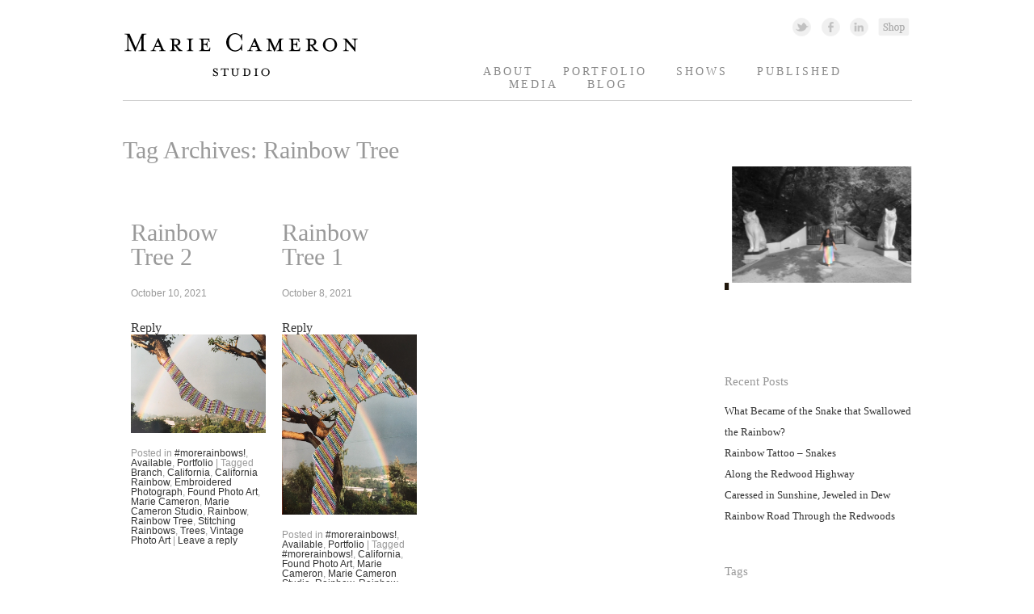

--- FILE ---
content_type: text/html; charset=UTF-8
request_url: http://mariecameronstudio.com/tag/rainbow-tree/
body_size: 7264
content:
<!DOCTYPE html>
<!--[if IE 6]>
<html id="ie6" dir="ltr" lang="en-US" prefix="og: https://ogp.me/ns#">
<![endif]-->
<!--[if IE 7]>
<html id="ie7" dir="ltr" lang="en-US" prefix="og: https://ogp.me/ns#">
<![endif]-->
<!--[if IE 8]>
<html id="ie8" dir="ltr" lang="en-US" prefix="og: https://ogp.me/ns#">
<![endif]-->
<!--[if !(IE 6) | !(IE 7) | !(IE 8)  ]><!-->
<html dir="ltr" lang="en-US" prefix="og: https://ogp.me/ns#">
<!--<![endif]-->
<head>
<meta charset="UTF-8" />


<link rel="profile" href="http://gmpg.org/xfn/11" />
<link rel="stylesheet" type="text/css" media="all" href="http://mariecameronstudio.com/wp-content/themes/marie-theme/style.css" />
<link rel="pingback" href="http://mariecameronstudio.com/xmlrpc.php" />
<!--[if lt IE 9]>
<script src="http://mariecameronstudio.com/wp-content/themes/twentyeleven/js/html5.js" type="text/javascript"></script>
<![endif]-->

		<!-- All in One SEO 4.8.0 - aioseo.com -->
		<title>Rainbow Tree | Marie Cameron Studio</title>
	<meta name="robots" content="max-image-preview:large" />
	<link rel="canonical" href="http://mariecameronstudio.com/tag/rainbow-tree/" />
	<meta name="generator" content="All in One SEO (AIOSEO) 4.8.0" />
		<script type="application/ld+json" class="aioseo-schema">
			{"@context":"https:\/\/schema.org","@graph":[{"@type":"BreadcrumbList","@id":"http:\/\/mariecameronstudio.com\/tag\/rainbow-tree\/#breadcrumblist","itemListElement":[{"@type":"ListItem","@id":"http:\/\/mariecameronstudio.com\/#listItem","position":1,"name":"Home","item":"http:\/\/mariecameronstudio.com\/","nextItem":{"@type":"ListItem","@id":"http:\/\/mariecameronstudio.com\/tag\/rainbow-tree\/#listItem","name":"Rainbow Tree"}},{"@type":"ListItem","@id":"http:\/\/mariecameronstudio.com\/tag\/rainbow-tree\/#listItem","position":2,"name":"Rainbow Tree","previousItem":{"@type":"ListItem","@id":"http:\/\/mariecameronstudio.com\/#listItem","name":"Home"}}]},{"@type":"CollectionPage","@id":"http:\/\/mariecameronstudio.com\/tag\/rainbow-tree\/#collectionpage","url":"http:\/\/mariecameronstudio.com\/tag\/rainbow-tree\/","name":"Rainbow Tree | Marie Cameron Studio","inLanguage":"en-US","isPartOf":{"@id":"http:\/\/mariecameronstudio.com\/#website"},"breadcrumb":{"@id":"http:\/\/mariecameronstudio.com\/tag\/rainbow-tree\/#breadcrumblist"}},{"@type":"Organization","@id":"http:\/\/mariecameronstudio.com\/#organization","name":"Marie Cameron Studio","description":"Fine Art","url":"http:\/\/mariecameronstudio.com\/"},{"@type":"WebSite","@id":"http:\/\/mariecameronstudio.com\/#website","url":"http:\/\/mariecameronstudio.com\/","name":"Marie Cameron Studio","description":"Fine Art","inLanguage":"en-US","publisher":{"@id":"http:\/\/mariecameronstudio.com\/#organization"}}]}
		</script>
		<!-- All in One SEO -->

<link rel='dns-prefetch' href='//s.w.org' />
<link rel="alternate" type="application/rss+xml" title="Marie Cameron Studio &raquo; Feed" href="http://mariecameronstudio.com/feed/" />
<link rel="alternate" type="application/rss+xml" title="Marie Cameron Studio &raquo; Comments Feed" href="http://mariecameronstudio.com/comments/feed/" />
<link rel="alternate" type="application/rss+xml" title="Marie Cameron Studio &raquo; Rainbow Tree Tag Feed" href="http://mariecameronstudio.com/tag/rainbow-tree/feed/" />
		<script type="text/javascript">
			window._wpemojiSettings = {"baseUrl":"https:\/\/s.w.org\/images\/core\/emoji\/13.1.0\/72x72\/","ext":".png","svgUrl":"https:\/\/s.w.org\/images\/core\/emoji\/13.1.0\/svg\/","svgExt":".svg","source":{"concatemoji":"http:\/\/mariecameronstudio.com\/wp-includes\/js\/wp-emoji-release.min.js?ver=5.8.12"}};
			!function(e,a,t){var n,r,o,i=a.createElement("canvas"),p=i.getContext&&i.getContext("2d");function s(e,t){var a=String.fromCharCode;p.clearRect(0,0,i.width,i.height),p.fillText(a.apply(this,e),0,0);e=i.toDataURL();return p.clearRect(0,0,i.width,i.height),p.fillText(a.apply(this,t),0,0),e===i.toDataURL()}function c(e){var t=a.createElement("script");t.src=e,t.defer=t.type="text/javascript",a.getElementsByTagName("head")[0].appendChild(t)}for(o=Array("flag","emoji"),t.supports={everything:!0,everythingExceptFlag:!0},r=0;r<o.length;r++)t.supports[o[r]]=function(e){if(!p||!p.fillText)return!1;switch(p.textBaseline="top",p.font="600 32px Arial",e){case"flag":return s([127987,65039,8205,9895,65039],[127987,65039,8203,9895,65039])?!1:!s([55356,56826,55356,56819],[55356,56826,8203,55356,56819])&&!s([55356,57332,56128,56423,56128,56418,56128,56421,56128,56430,56128,56423,56128,56447],[55356,57332,8203,56128,56423,8203,56128,56418,8203,56128,56421,8203,56128,56430,8203,56128,56423,8203,56128,56447]);case"emoji":return!s([10084,65039,8205,55357,56613],[10084,65039,8203,55357,56613])}return!1}(o[r]),t.supports.everything=t.supports.everything&&t.supports[o[r]],"flag"!==o[r]&&(t.supports.everythingExceptFlag=t.supports.everythingExceptFlag&&t.supports[o[r]]);t.supports.everythingExceptFlag=t.supports.everythingExceptFlag&&!t.supports.flag,t.DOMReady=!1,t.readyCallback=function(){t.DOMReady=!0},t.supports.everything||(n=function(){t.readyCallback()},a.addEventListener?(a.addEventListener("DOMContentLoaded",n,!1),e.addEventListener("load",n,!1)):(e.attachEvent("onload",n),a.attachEvent("onreadystatechange",function(){"complete"===a.readyState&&t.readyCallback()})),(n=t.source||{}).concatemoji?c(n.concatemoji):n.wpemoji&&n.twemoji&&(c(n.twemoji),c(n.wpemoji)))}(window,document,window._wpemojiSettings);
		</script>
		<style type="text/css">
img.wp-smiley,
img.emoji {
	display: inline !important;
	border: none !important;
	box-shadow: none !important;
	height: 1em !important;
	width: 1em !important;
	margin: 0 .07em !important;
	vertical-align: -0.1em !important;
	background: none !important;
	padding: 0 !important;
}
</style>
	<link rel='stylesheet' id='flick-css'  href='http://mariecameronstudio.com/wp-content/plugins/mailchimp//css/flick/flick.css?ver=5.8.12' type='text/css' media='all' />
<link rel='stylesheet' id='mailchimpSF_main_css-css'  href='http://mariecameronstudio.com/?mcsf_action=main_css&#038;ver=5.8.12' type='text/css' media='all' />
<!--[if IE]>
<link rel='stylesheet' id='mailchimpSF_ie_css-css'  href='http://mariecameronstudio.com/wp-content/plugins/mailchimp/css/ie.css?ver=5.8.12' type='text/css' media='all' />
<![endif]-->
<link rel='stylesheet' id='responsive-slider-css'  href='http://mariecameronstudio.com/wp-content/plugins/responsive-slider/css/responsive-slider.css?ver=0.1' type='text/css' media='all' />
<link rel='stylesheet' id='wp-block-library-css'  href='http://mariecameronstudio.com/wp-includes/css/dist/block-library/style.min.css?ver=5.8.12' type='text/css' media='all' />
<style id='akismet-widget-style-inline-css' type='text/css'>

			.a-stats {
				--akismet-color-mid-green: #357b49;
				--akismet-color-white: #fff;
				--akismet-color-light-grey: #f6f7f7;

				max-width: 350px;
				width: auto;
			}

			.a-stats * {
				all: unset;
				box-sizing: border-box;
			}

			.a-stats strong {
				font-weight: 600;
			}

			.a-stats a.a-stats__link,
			.a-stats a.a-stats__link:visited,
			.a-stats a.a-stats__link:active {
				background: var(--akismet-color-mid-green);
				border: none;
				box-shadow: none;
				border-radius: 8px;
				color: var(--akismet-color-white);
				cursor: pointer;
				display: block;
				font-family: -apple-system, BlinkMacSystemFont, 'Segoe UI', 'Roboto', 'Oxygen-Sans', 'Ubuntu', 'Cantarell', 'Helvetica Neue', sans-serif;
				font-weight: 500;
				padding: 12px;
				text-align: center;
				text-decoration: none;
				transition: all 0.2s ease;
			}

			/* Extra specificity to deal with TwentyTwentyOne focus style */
			.widget .a-stats a.a-stats__link:focus {
				background: var(--akismet-color-mid-green);
				color: var(--akismet-color-white);
				text-decoration: none;
			}

			.a-stats a.a-stats__link:hover {
				filter: brightness(110%);
				box-shadow: 0 4px 12px rgba(0, 0, 0, 0.06), 0 0 2px rgba(0, 0, 0, 0.16);
			}

			.a-stats .count {
				color: var(--akismet-color-white);
				display: block;
				font-size: 1.5em;
				line-height: 1.4;
				padding: 0 13px;
				white-space: nowrap;
			}
		
</style>
<!--n2css--><!--n2js--><script type='text/javascript' src='http://mariecameronstudio.com/wp-includes/js/jquery/jquery.min.js?ver=3.6.0' id='jquery-core-js'></script>
<script type='text/javascript' src='http://mariecameronstudio.com/wp-includes/js/jquery/jquery-migrate.min.js?ver=3.3.2' id='jquery-migrate-js'></script>
<script type='text/javascript' src='http://mariecameronstudio.com/wp-content/plugins/mailchimp//js/scrollTo.js?ver=1.5.7' id='jquery_scrollto-js'></script>
<script type='text/javascript' src='http://mariecameronstudio.com/wp-includes/js/jquery/jquery.form.min.js?ver=4.3.0' id='jquery-form-js'></script>
<script type='text/javascript' id='mailchimpSF_main_js-js-extra'>
/* <![CDATA[ */
var mailchimpSF = {"ajax_url":"http:\/\/mariecameronstudio.com\/"};
/* ]]> */
</script>
<script type='text/javascript' src='http://mariecameronstudio.com/wp-content/plugins/mailchimp//js/mailchimp.js?ver=1.5.7' id='mailchimpSF_main_js-js'></script>
<script type='text/javascript' src='http://mariecameronstudio.com/wp-includes/js/jquery/ui/core.min.js?ver=1.12.1' id='jquery-ui-core-js'></script>
<script type='text/javascript' src='http://mariecameronstudio.com/wp-content/plugins/mailchimp//js/datepicker.js?ver=5.8.12' id='datepicker-js'></script>
<link rel="https://api.w.org/" href="http://mariecameronstudio.com/wp-json/" /><link rel="alternate" type="application/json" href="http://mariecameronstudio.com/wp-json/wp/v2/tags/2559" /><link rel="EditURI" type="application/rsd+xml" title="RSD" href="http://mariecameronstudio.com/xmlrpc.php?rsd" />
<link rel="wlwmanifest" type="application/wlwmanifest+xml" href="http://mariecameronstudio.com/wp-includes/wlwmanifest.xml" /> 
<meta name="generator" content="WordPress 5.8.12" />
<script type="text/javascript">
        jQuery(function($) {
            $('.date-pick').each(function() {
                var format = $(this).data('format') || 'mm/dd/yyyy';
                format = format.replace(/yyyy/i, 'yy');
                $(this).datepicker({
                    autoFocusNextInput: true,
                    constrainInput: false,
                    changeMonth: true,
                    changeYear: true,
                    beforeShow: function(input, inst) { $('#ui-datepicker-div').addClass('show'); },
                    dateFormat: format.toLowerCase(),
                });
            });
            d = new Date();
            $('.birthdate-pick').each(function() {
                var format = $(this).data('format') || 'mm/dd';
                format = format.replace(/yyyy/i, 'yy');
                $(this).datepicker({
                    autoFocusNextInput: true,
                    constrainInput: false,
                    changeMonth: true,
                    changeYear: false,
                    minDate: new Date(d.getFullYear(), 1-1, 1),
                    maxDate: new Date(d.getFullYear(), 12-1, 31),
                    beforeShow: function(input, inst) { $('#ui-datepicker-div').removeClass('show'); },
                    dateFormat: format.toLowerCase(),
                });

            });

        });
    </script>
</head>

<body class="archive tag tag-rainbow-tree tag-2559 two-column right-sidebar">
<div id="page" class="hfeed">
	<header id="branding" role="banner">
			<hgroup>
				<h1 id="site-title"><span><a href="http://mariecameronstudio.com/" title="Marie Cameron Studio" rel="home"><img src="/wp-content/themes/marie-theme/images/logo.png"></a></span></h1>
				<h2 id="site-description">Marie Cameron StudioFine Art</h2>
			</hgroup>

			
								<form method="get" id="searchform" action="http://mariecameronstudio.com/">
		<label for="s" class="assistive-text">Search</label>
		<input type="text" class="field" name="s" id="s" placeholder="Search" />
		<input type="submit" class="submit" name="submit" id="searchsubmit" value="Search" />
	</form>
						<!-- Social Networking and Shopping icons -->
			<aside id="social_links">
			<a href="https://twitter.com/mariecameronart" class="twitter_icon" target="_blank">Twitter Link </a>
			<a href="https://www.facebook.com/marie.cameron.334" class="facebook_icon" target="_blank">Facebook Link</a>
			<a href="http://www.linkedin.com/pub/marie-cameron/50/678/699" class="linkedin_icon" target="_blank">Linked In Link</a>
			<a href="http://www.etsy.com/shop/MarieCameronStudio?ref=si_shop" class="shopping_icon" target="_blank">Shopping Link</a></aside><!-- /#social_links -->

			<nav id="access" role="navigation">
				<h3 class="assistive-text">Main menu</h3>
								<div class="skip-link"><a class="assistive-text" href="#content" title="Skip to primary content">Skip to primary content</a></div>
				<div class="skip-link"><a class="assistive-text" href="#secondary" title="Skip to secondary content">Skip to secondary content</a></div>
								<div class="menu-main-menu-container"><ul id="menu-main-menu" class="menu"><li id="menu-item-47" class="menu-item menu-item-type-post_type menu-item-object-page menu-item-47"><a title="Contact Marie Cameron Studio" href="http://mariecameronstudio.com/contact-marie-cameron-studio/">About</a></li>
<li id="menu-item-29" class="menu-item menu-item-type-taxonomy menu-item-object-category menu-item-29"><a title="Portfolio of Marie Cameron" href="http://mariecameronstudio.com/category/portfolio/">Portfolio</a></li>
<li id="menu-item-9" class="menu-item menu-item-type-post_type menu-item-object-page menu-item-9"><a title="Exhibitions of Marie Cameron" href="http://mariecameronstudio.com/marie-cameron-resume/">Shows</a></li>
<li id="menu-item-10" class="menu-item menu-item-type-post_type menu-item-object-page menu-item-10"><a title="About Marie Cameron" href="http://mariecameronstudio.com/about-marie-cameron/">Published</a></li>
<li id="menu-item-22476" class="menu-item menu-item-type-post_type menu-item-object-page menu-item-22476"><a href="http://mariecameronstudio.com/media/">Media</a></li>
<li id="menu-item-13" class="menu-item menu-item-type-taxonomy menu-item-object-category menu-item-13"><a title="Blog of Marie Cameron" href="http://mariecameronstudio.com/category/blog/">Blog</a></li>
</ul></div>			</nav><!-- #access -->
	</header><!-- #branding -->


	<div id="main">

		<section id="primary">
			<div id="content" role="main">

			
				<header class="page-header">
					<h1 class="page-title">Tag Archives: <span>Rainbow Tree</span></h1>

									</header>

				
								
					
	<article id="post-21539" class="post-21539 post type-post status-publish format-standard has-post-thumbnail hentry category-morerainbows category-available category-portfolio tag-branch tag-california tag-california-rainbow tag-embroidered-photograph tag-found-photo-art tag-marie-cameron tag-marie-cameron-studio tag-rainbow tag-rainbow-tree tag-stitching-rainbows tag-trees tag-vintage-photo-art">
		<header class="entry-header">
						<h1 class="entry-title"><a href="http://mariecameronstudio.com/portfolio/rainbow-tree-2/" title="Permalink to Rainbow Tree 2" rel="bookmark">Rainbow Tree 2</a></h1>
			
						<div class="entry-meta">
				<time class="entry-date" datetime="2021-10-10T17:09:07-07:00" pubdate>October 10, 2021</time>			</div><!-- .entry-meta -->
			
						<div class="comments-link">
				<a href="http://mariecameronstudio.com/portfolio/rainbow-tree-2/#respond"><span class="leave-reply">Reply</span></a>			</div>
					</header><!-- .entry-header -->

				<div class="entry-content">
			
<figure class="wp-block-image size-full"><img loading="lazy" width="656" height="478" src="http://mariecameronstudio.com/wp-content/uploads/2021/10/Rainbow-Tree-2-Marie-Cameron-2020-656px.jpg" alt="" class="wp-image-21540" srcset="http://mariecameronstudio.com/wp-content/uploads/2021/10/Rainbow-Tree-2-Marie-Cameron-2020-656px.jpg 656w, http://mariecameronstudio.com/wp-content/uploads/2021/10/Rainbow-Tree-2-Marie-Cameron-2020-656px-300x219.jpg 300w, http://mariecameronstudio.com/wp-content/uploads/2021/10/Rainbow-Tree-2-Marie-Cameron-2020-656px-150x109.jpg 150w, http://mariecameronstudio.com/wp-content/uploads/2021/10/Rainbow-Tree-2-Marie-Cameron-2020-656px-220x160.jpg 220w, http://mariecameronstudio.com/wp-content/uploads/2021/10/Rainbow-Tree-2-Marie-Cameron-2020-656px-225x164.jpg 225w, http://mariecameronstudio.com/wp-content/uploads/2021/10/Rainbow-Tree-2-Marie-Cameron-2020-656px-412x300.jpg 412w" sizes="(max-width: 656px) 100vw, 656px" /></figure>
					</div><!-- .entry-content -->
		
		<footer class="entry-meta">
												<span class="cat-links">
				<span class="entry-utility-prep entry-utility-prep-cat-links">Posted in</span> <a href="http://mariecameronstudio.com/category/portfolio/morerainbows/" rel="category tag">#morerainbows!</a>, <a href="http://mariecameronstudio.com/category/portfolio/available/" rel="category tag">Available</a>, <a href="http://mariecameronstudio.com/category/portfolio/" rel="category tag">Portfolio</a>			</span>
									<span class="sep"> | </span>
							<span class="tag-links">
				<span class="entry-utility-prep entry-utility-prep-tag-links">Tagged</span> <a href="http://mariecameronstudio.com/tag/branch/" rel="tag">Branch</a>, <a href="http://mariecameronstudio.com/tag/california/" rel="tag">California</a>, <a href="http://mariecameronstudio.com/tag/california-rainbow/" rel="tag">California Rainbow</a>, <a href="http://mariecameronstudio.com/tag/embroidered-photograph/" rel="tag">Embroidered Photograph</a>, <a href="http://mariecameronstudio.com/tag/found-photo-art/" rel="tag">Found Photo Art</a>, <a href="http://mariecameronstudio.com/tag/marie-cameron/" rel="tag">Marie Cameron</a>, <a href="http://mariecameronstudio.com/tag/marie-cameron-studio/" rel="tag">Marie Cameron Studio</a>, <a href="http://mariecameronstudio.com/tag/rainbow/" rel="tag">Rainbow</a>, <a href="http://mariecameronstudio.com/tag/rainbow-tree/" rel="tag">Rainbow Tree</a>, <a href="http://mariecameronstudio.com/tag/stitching-rainbows/" rel="tag">Stitching Rainbows</a>, <a href="http://mariecameronstudio.com/tag/trees/" rel="tag">Trees</a>, <a href="http://mariecameronstudio.com/tag/vintage-photo-art/" rel="tag">Vintage Photo Art</a>			</span>
						
									<span class="sep"> | </span>
						<span class="comments-link"><a href="http://mariecameronstudio.com/portfolio/rainbow-tree-2/#respond"><span class="leave-reply">Leave a reply</span></a></span>
			
					</footer><!-- #entry-meta -->
	</article><!-- #post-21539 -->

				
					
	<article id="post-21289" class="post-21289 post type-post status-publish format-standard has-post-thumbnail hentry category-morerainbows category-available category-portfolio tag-morerainbows tag-california tag-found-photo-art tag-marie-cameron tag-marie-cameron-studio tag-rainbow tag-rainbow-tree tag-tree tag-tree-of-life tag-trees-are-life">
		<header class="entry-header">
						<h1 class="entry-title"><a href="http://mariecameronstudio.com/portfolio/rainbow-tree-1/" title="Permalink to Rainbow Tree 1" rel="bookmark">Rainbow Tree 1</a></h1>
			
						<div class="entry-meta">
				<time class="entry-date" datetime="2021-10-08T16:36:47-07:00" pubdate>October 8, 2021</time>			</div><!-- .entry-meta -->
			
						<div class="comments-link">
				<a href="http://mariecameronstudio.com/portfolio/rainbow-tree-1/#respond"><span class="leave-reply">Reply</span></a>			</div>
					</header><!-- .entry-header -->

				<div class="entry-content">
			
<figure class="wp-block-image size-full"><img loading="lazy" width="656" height="875" src="http://mariecameronstudio.com/wp-content/uploads/2021/10/Rainbow-Tree-1-Marie-Cameron-2020-656px-1.jpg" alt="" class="wp-image-21293" srcset="http://mariecameronstudio.com/wp-content/uploads/2021/10/Rainbow-Tree-1-Marie-Cameron-2020-656px-1.jpg 656w, http://mariecameronstudio.com/wp-content/uploads/2021/10/Rainbow-Tree-1-Marie-Cameron-2020-656px-1-225x300.jpg 225w, http://mariecameronstudio.com/wp-content/uploads/2021/10/Rainbow-Tree-1-Marie-Cameron-2020-656px-1-112x150.jpg 112w, http://mariecameronstudio.com/wp-content/uploads/2021/10/Rainbow-Tree-1-Marie-Cameron-2020-656px-1-220x293.jpg 220w, http://mariecameronstudio.com/wp-content/uploads/2021/10/Rainbow-Tree-1-Marie-Cameron-2020-656px-1-169x225.jpg 169w" sizes="(max-width: 656px) 100vw, 656px" /></figure>
					</div><!-- .entry-content -->
		
		<footer class="entry-meta">
												<span class="cat-links">
				<span class="entry-utility-prep entry-utility-prep-cat-links">Posted in</span> <a href="http://mariecameronstudio.com/category/portfolio/morerainbows/" rel="category tag">#morerainbows!</a>, <a href="http://mariecameronstudio.com/category/portfolio/available/" rel="category tag">Available</a>, <a href="http://mariecameronstudio.com/category/portfolio/" rel="category tag">Portfolio</a>			</span>
									<span class="sep"> | </span>
							<span class="tag-links">
				<span class="entry-utility-prep entry-utility-prep-tag-links">Tagged</span> <a href="http://mariecameronstudio.com/tag/morerainbows/" rel="tag">#morerainbows!</a>, <a href="http://mariecameronstudio.com/tag/california/" rel="tag">California</a>, <a href="http://mariecameronstudio.com/tag/found-photo-art/" rel="tag">Found Photo Art</a>, <a href="http://mariecameronstudio.com/tag/marie-cameron/" rel="tag">Marie Cameron</a>, <a href="http://mariecameronstudio.com/tag/marie-cameron-studio/" rel="tag">Marie Cameron Studio</a>, <a href="http://mariecameronstudio.com/tag/rainbow/" rel="tag">Rainbow</a>, <a href="http://mariecameronstudio.com/tag/rainbow-tree/" rel="tag">Rainbow Tree</a>, <a href="http://mariecameronstudio.com/tag/tree/" rel="tag">Tree</a>, <a href="http://mariecameronstudio.com/tag/tree-of-life/" rel="tag">Tree Of LIfe</a>, <a href="http://mariecameronstudio.com/tag/trees-are-life/" rel="tag">Trees are Life</a>			</span>
						
									<span class="sep"> | </span>
						<span class="comments-link"><a href="http://mariecameronstudio.com/portfolio/rainbow-tree-1/#respond"><span class="leave-reply">Leave a reply</span></a></span>
			
					</footer><!-- #entry-meta -->
	</article><!-- #post-21289 -->

				
				
			
			</div><!-- #content -->
		</section><!-- #primary -->

		<div id="secondary" class="widget-area" role="complementary">
			<aside id="block-4" class="widget widget_block"><p><div class="responsive-slider flexslider"><ul class="slides"><li><div id="slide-23865" class="slide"><a href="https://www.numulosgatos.org/exhibitions-2/rainbow-on-lg" title="Rainbow on Los Gatos" ><img width="940" height="600" src="http://mariecameronstudio.com/wp-content/uploads/2025/08/Marie-Cameron-BWC-Cats-artist-photo-color-940x600.jpg" class="slide-thumbnail wp-post-image" alt="" loading="lazy" srcset="http://mariecameronstudio.com/wp-content/uploads/2025/08/Marie-Cameron-BWC-Cats-artist-photo-color-940x600.jpg 940w, http://mariecameronstudio.com/wp-content/uploads/2025/08/Marie-Cameron-BWC-Cats-artist-photo-color-300x191.jpg 300w, http://mariecameronstudio.com/wp-content/uploads/2025/08/Marie-Cameron-BWC-Cats-artist-photo-color-1024x652.jpg 1024w, http://mariecameronstudio.com/wp-content/uploads/2025/08/Marie-Cameron-BWC-Cats-artist-photo-color-150x95.jpg 150w, http://mariecameronstudio.com/wp-content/uploads/2025/08/Marie-Cameron-BWC-Cats-artist-photo-color-768x489.jpg 768w, http://mariecameronstudio.com/wp-content/uploads/2025/08/Marie-Cameron-BWC-Cats-artist-photo-color-220x140.jpg 220w, http://mariecameronstudio.com/wp-content/uploads/2025/08/Marie-Cameron-BWC-Cats-artist-photo-color-225x143.jpg 225w, http://mariecameronstudio.com/wp-content/uploads/2025/08/Marie-Cameron-BWC-Cats-artist-photo-color-471x300.jpg 471w" sizes="(max-width: 940px) 100vw, 940px" /></a><h2 class="slide-title"><a href="https://www.numulosgatos.org/exhibitions-2/rainbow-on-lg" title="Rainbow on Los Gatos" >Rainbow on Los Gatos</a></h2></div><!-- #slide-x --></li><li><div id="slide-23359" class="slide"><img width="940" height="590" src="http://mariecameronstudio.com/wp-content/uploads/2024/02/Lost-wild-liminal-land-slide-940x590.jpg" class="slide-thumbnail wp-post-image" alt="" loading="lazy" /><h2 class="slide-title"><a href="" title="Lost Wild" >Lost Wild</a></h2></div><!-- #slide-x --></li><li><div id="slide-23361" class="slide"><img width="940" height="590" src="http://mariecameronstudio.com/wp-content/uploads/2024/02/de-Young-Open-2023-slide-940x590.jpg" class="slide-thumbnail wp-post-image" alt="" loading="lazy" /><h2 class="slide-title"><a href="" title="Oyster Melt at the de Young Open 2023" >Oyster Melt at the de Young Open 2023</a></h2></div><!-- #slide-x --></li><li><div id="slide-23141" class="slide"><img width="940" height="600" src="http://mariecameronstudio.com/wp-content/uploads/2023/05/Hinterland-at-Fable-JTG-slide-940x600.jpg" class="slide-thumbnail wp-post-image" alt="" loading="lazy" srcset="http://mariecameronstudio.com/wp-content/uploads/2023/05/Hinterland-at-Fable-JTG-slide.jpg 940w, http://mariecameronstudio.com/wp-content/uploads/2023/05/Hinterland-at-Fable-JTG-slide-300x191.jpg 300w, http://mariecameronstudio.com/wp-content/uploads/2023/05/Hinterland-at-Fable-JTG-slide-150x96.jpg 150w, http://mariecameronstudio.com/wp-content/uploads/2023/05/Hinterland-at-Fable-JTG-slide-768x490.jpg 768w, http://mariecameronstudio.com/wp-content/uploads/2023/05/Hinterland-at-Fable-JTG-slide-220x140.jpg 220w, http://mariecameronstudio.com/wp-content/uploads/2023/05/Hinterland-at-Fable-JTG-slide-225x144.jpg 225w, http://mariecameronstudio.com/wp-content/uploads/2023/05/Hinterland-at-Fable-JTG-slide-470x300.jpg 470w" sizes="(max-width: 940px) 100vw, 940px" /><h2 class="slide-title"><a href="" title="Hinterland  in Fable At Jen Tough Gallery" >Hinterland  in Fable At Jen Tough Gallery</a></h2></div><!-- #slide-x --></li><li><div id="slide-20896" class="slide"><img width="940" height="600" src="http://mariecameronstudio.com/wp-content/uploads/2020/10/Gallery-6-THe-de-Young-Open-2020-940x600.jpg" class="slide-thumbnail wp-post-image" alt="" loading="lazy" /><h2 class="slide-title"><a href="" title="Modern Midden at The de Young Open" >Modern Midden at The de Young Open</a></h2></div><!-- #slide-x --></li><li><div id="slide-21124" class="slide"><img width="940" height="600" src="http://mariecameronstudio.com/wp-content/uploads/2021/06/Wall-of-Rainbows-pop-up-Marie-Cameron-June-15-19-2021-940x600.jpg" class="slide-thumbnail wp-post-image" alt="" loading="lazy" /><h2 class="slide-title"><a href="" title="Wall of Rainbows Pop-up Marie Cameron Studio June 15 &#8211; 19, 2021" >Wall of Rainbows Pop-up Marie Cameron Studio June 15 &#8211; 19, 2021</a></h2></div><!-- #slide-x --></li><li><div id="slide-23143" class="slide"><img width="940" height="600" src="http://mariecameronstudio.com/wp-content/uploads/2023/05/Marie-Cameron-at-Critical-Masses-NUMU-Slide-940-x-600-px-940x600.jpg" class="slide-thumbnail wp-post-image" alt="" loading="lazy" srcset="http://mariecameronstudio.com/wp-content/uploads/2023/05/Marie-Cameron-at-Critical-Masses-NUMU-Slide-940-x-600-px.jpg 940w, http://mariecameronstudio.com/wp-content/uploads/2023/05/Marie-Cameron-at-Critical-Masses-NUMU-Slide-940-x-600-px-300x191.jpg 300w, http://mariecameronstudio.com/wp-content/uploads/2023/05/Marie-Cameron-at-Critical-Masses-NUMU-Slide-940-x-600-px-150x96.jpg 150w, http://mariecameronstudio.com/wp-content/uploads/2023/05/Marie-Cameron-at-Critical-Masses-NUMU-Slide-940-x-600-px-768x490.jpg 768w, http://mariecameronstudio.com/wp-content/uploads/2023/05/Marie-Cameron-at-Critical-Masses-NUMU-Slide-940-x-600-px-220x140.jpg 220w, http://mariecameronstudio.com/wp-content/uploads/2023/05/Marie-Cameron-at-Critical-Masses-NUMU-Slide-940-x-600-px-225x144.jpg 225w, http://mariecameronstudio.com/wp-content/uploads/2023/05/Marie-Cameron-at-Critical-Masses-NUMU-Slide-940-x-600-px-470x300.jpg 470w" sizes="(max-width: 940px) 100vw, 940px" /><h2 class="slide-title"><a href="" title="Critical Masses A Very Low Tide NUMU" >Critical Masses A Very Low Tide NUMU</a></h2></div><!-- #slide-x --></li><li><div id="slide-20670" class="slide"><img width="940" height="600" src="http://mariecameronstudio.com/wp-content/uploads/2019/11/Triton-Salon-2019-slide1.jpg" class="slide-thumbnail wp-post-image" alt="" loading="lazy" srcset="http://mariecameronstudio.com/wp-content/uploads/2019/11/Triton-Salon-2019-slide1.jpg 940w, http://mariecameronstudio.com/wp-content/uploads/2019/11/Triton-Salon-2019-slide1-150x95.jpg 150w, http://mariecameronstudio.com/wp-content/uploads/2019/11/Triton-Salon-2019-slide1-300x191.jpg 300w, http://mariecameronstudio.com/wp-content/uploads/2019/11/Triton-Salon-2019-slide1-220x140.jpg 220w, http://mariecameronstudio.com/wp-content/uploads/2019/11/Triton-Salon-2019-slide1-225x143.jpg 225w, http://mariecameronstudio.com/wp-content/uploads/2019/11/Triton-Salon-2019-slide1-470x300.jpg 470w" sizes="(max-width: 940px) 100vw, 940px" /><h2 class="slide-title"><a href="" title="Zoë in the Garden &#038; Modern Midden at the Triton Salon" >Zoë in the Garden &#038; Modern Midden at the Triton Salon</a></h2></div><!-- #slide-x --></li><li><div id="slide-19189" class="slide"><img width="940" height="600" src="http://mariecameronstudio.com/wp-content/uploads/2017/11/Fade-Reception-date-Wed.-December-6-4-7pm-940x6001.jpg" class="slide-thumbnail wp-post-image" alt="" loading="lazy" srcset="http://mariecameronstudio.com/wp-content/uploads/2017/11/Fade-Reception-date-Wed.-December-6-4-7pm-940x6001.jpg 940w, http://mariecameronstudio.com/wp-content/uploads/2017/11/Fade-Reception-date-Wed.-December-6-4-7pm-940x6001-150x95.jpg 150w, http://mariecameronstudio.com/wp-content/uploads/2017/11/Fade-Reception-date-Wed.-December-6-4-7pm-940x6001-300x191.jpg 300w, http://mariecameronstudio.com/wp-content/uploads/2017/11/Fade-Reception-date-Wed.-December-6-4-7pm-940x6001-220x140.jpg 220w, http://mariecameronstudio.com/wp-content/uploads/2017/11/Fade-Reception-date-Wed.-December-6-4-7pm-940x6001-225x143.jpg 225w, http://mariecameronstudio.com/wp-content/uploads/2017/11/Fade-Reception-date-Wed.-December-6-4-7pm-940x6001-470x300.jpg 470w" sizes="(max-width: 940px) 100vw, 940px" /><h2 class="slide-title"><a href="" title="Fade at Vargas Gallery, Mission College" >Fade at Vargas Gallery, Mission College</a></h2></div><!-- #slide-x --></li><li><div id="slide-17561" class="slide"><img width="940" height="600" src="http://mariecameronstudio.com/wp-content/uploads/2017/04/Slide-Honoring-the-Legacy-of-David-Park-SCU-2017-Marie-Cameron-Blue-Corset.jpg" class="slide-thumbnail wp-post-image" alt="" loading="lazy" srcset="http://mariecameronstudio.com/wp-content/uploads/2017/04/Slide-Honoring-the-Legacy-of-David-Park-SCU-2017-Marie-Cameron-Blue-Corset.jpg 940w, http://mariecameronstudio.com/wp-content/uploads/2017/04/Slide-Honoring-the-Legacy-of-David-Park-SCU-2017-Marie-Cameron-Blue-Corset-150x95.jpg 150w, http://mariecameronstudio.com/wp-content/uploads/2017/04/Slide-Honoring-the-Legacy-of-David-Park-SCU-2017-Marie-Cameron-Blue-Corset-300x191.jpg 300w, http://mariecameronstudio.com/wp-content/uploads/2017/04/Slide-Honoring-the-Legacy-of-David-Park-SCU-2017-Marie-Cameron-Blue-Corset-220x140.jpg 220w, http://mariecameronstudio.com/wp-content/uploads/2017/04/Slide-Honoring-the-Legacy-of-David-Park-SCU-2017-Marie-Cameron-Blue-Corset-225x143.jpg 225w, http://mariecameronstudio.com/wp-content/uploads/2017/04/Slide-Honoring-the-Legacy-of-David-Park-SCU-2017-Marie-Cameron-Blue-Corset-470x300.jpg 470w" sizes="(max-width: 940px) 100vw, 940px" /><h2 class="slide-title"><a href="" title="Blue Corset in Honoring the Legacy of David Park  at Santa Clara University" >Blue Corset in Honoring the Legacy of David Park  at Santa Clara University</a></h2></div><!-- #slide-x --></li><li><div id="slide-19125" class="slide"><img width="900" height="600" src="http://mariecameronstudio.com/wp-content/uploads/2017/11/Waterlies-NUMU-2017-slide.jpg" class="slide-thumbnail wp-post-image" alt="" loading="lazy" srcset="http://mariecameronstudio.com/wp-content/uploads/2017/11/Waterlies-NUMU-2017-slide.jpg 900w, http://mariecameronstudio.com/wp-content/uploads/2017/11/Waterlies-NUMU-2017-slide-150x100.jpg 150w, http://mariecameronstudio.com/wp-content/uploads/2017/11/Waterlies-NUMU-2017-slide-300x200.jpg 300w, http://mariecameronstudio.com/wp-content/uploads/2017/11/Waterlies-NUMU-2017-slide-220x146.jpg 220w, http://mariecameronstudio.com/wp-content/uploads/2017/11/Waterlies-NUMU-2017-slide-225x150.jpg 225w, http://mariecameronstudio.com/wp-content/uploads/2017/11/Waterlies-NUMU-2017-slide-450x300.jpg 450w" sizes="(max-width: 900px) 100vw, 900px" /><h2 class="slide-title"><a href="" title="Stilla Maris in Waterlines at NUMU" >Stilla Maris in Waterlines at NUMU</a></h2></div><!-- #slide-x --></li></ul></div><!-- #featured-content --></p>
</aside>			<div class="widget recent-posts"><h3 class="widget-title">Recent Posts</h3>
			<ul>
						<li>
			<a href="http://mariecameronstudio.com/portfolio/what-became-of-the-snake-that-swallowed-the-rainbow/">
			What Became of the Snake that Swallowed the Rainbow?</a>
			</li>
						<li>
			<a href="http://mariecameronstudio.com/portfolio/rainbow-tattoo-snakes/">
			Rainbow Tattoo &#8211; Snakes</a>
			</li>
						<li>
			<a href="http://mariecameronstudio.com/portfolio/along-the-redwood-highway/">
			Along the Redwood Highway</a>
			</li>
						<li>
			<a href="http://mariecameronstudio.com/portfolio/caressed-in-sunshine-jeweled-in-dew/">
			Caressed in Sunshine, Jeweled in Dew</a>
			</li>
						<li>
			<a href="http://mariecameronstudio.com/portfolio/rainbow-road-through-the-redwoods/">
			Rainbow Road Through the Redwoods</a>
			</li>
									</ul></div><!-- /.recent-posts-->
			
			<div class="widget sidebar-categories">
					
				
			
			</div>
			<!-- /.sidebar-categories-->
			<div class="widget sidebar-tags">
				<h3 class="widget-title">Tags</h3><p><a href="http://mariecameronstudio.com/tag/branch/" rel="tag">Branch</a>, <a href="http://mariecameronstudio.com/tag/california/" rel="tag">California</a>, <a href="http://mariecameronstudio.com/tag/california-rainbow/" rel="tag">California Rainbow</a>, <a href="http://mariecameronstudio.com/tag/embroidered-photograph/" rel="tag">Embroidered Photograph</a>, <a href="http://mariecameronstudio.com/tag/found-photo-art/" rel="tag">Found Photo Art</a>, <a href="http://mariecameronstudio.com/tag/marie-cameron/" rel="tag">Marie Cameron</a>, <a href="http://mariecameronstudio.com/tag/marie-cameron-studio/" rel="tag">Marie Cameron Studio</a>, <a href="http://mariecameronstudio.com/tag/rainbow/" rel="tag">Rainbow</a>, <a href="http://mariecameronstudio.com/tag/rainbow-tree/" rel="tag">Rainbow Tree</a>, <a href="http://mariecameronstudio.com/tag/stitching-rainbows/" rel="tag">Stitching Rainbows</a>, <a href="http://mariecameronstudio.com/tag/trees/" rel="tag">Trees</a>, <a href="http://mariecameronstudio.com/tag/vintage-photo-art/" rel="tag">Vintage Photo Art</a></p>			</div><!-- /.sidebar-tags-->
			
		</div><!-- #secondary .widget-area -->

	</div><!-- #main -->
	

				<div class="footer-wrapper">
			
			

	<footer id="colophon" role="contentinfo">

			

	</footer><!-- #colophon -->
	
	</div><!-- /.footer-wrapper -->
</div><!-- #page -->

<script type='text/javascript' id='responsive-slider_flex-slider-js-extra'>
/* <![CDATA[ */
var slider = {"effect":"slide","delay":"5000","duration":"800","start":"1"};
/* ]]> */
</script>
<script type='text/javascript' src='http://mariecameronstudio.com/wp-content/plugins/responsive-slider/responsive-slider.js?ver=0.1' id='responsive-slider_flex-slider-js'></script>
<script type='text/javascript' src='http://mariecameronstudio.com/wp-includes/js/wp-embed.min.js?ver=5.8.12' id='wp-embed-js'></script>

</body>
</html>

--- FILE ---
content_type: text/css
request_url: http://mariecameronstudio.com/wp-content/themes/marie-theme/stylesheets/screen.css
body_size: 6608
content:
/* Welcome to Compass.
 * In this file you should write your main styles. (or centralize your imports)
 * Import this file using the following HTML or equivalent:
 * <link href="/stylesheets/screen.css" media="screen, projection" rel="stylesheet" type="text/css" /> */
/* line 17, ../../../../../../../../Users/juliavanderwyk/.rvm/gems/ruby-1.9.2-p320/gems/compass-0.13.alpha.4/frameworks/compass/stylesheets/compass/reset/_utilities.scss */
html, body, div, span, applet, object, iframe,
h1, h2, h3, h4, h5, h6, p, blockquote, pre,
a, abbr, acronym, address, big, cite, code,
del, dfn, em, img, ins, kbd, q, s, samp,
small, strike, strong, sub, sup, tt, var,
b, u, i, center,
dl, dt, dd, ol, ul, li,
fieldset, form, label, legend,
table, caption, tbody, tfoot, thead, tr, th, td,
article, aside, canvas, details, embed,
figure, figcaption, footer, header, hgroup,
menu, nav, output, ruby, section, summary,
time, mark, audio, video {
  margin: 0;
  padding: 0;
  border: 0;
  font: inherit;
  font-size: 100%;
  vertical-align: baseline;
}

/* line 22, ../../../../../../../../Users/juliavanderwyk/.rvm/gems/ruby-1.9.2-p320/gems/compass-0.13.alpha.4/frameworks/compass/stylesheets/compass/reset/_utilities.scss */
html {
  line-height: 1;
}

/* line 24, ../../../../../../../../Users/juliavanderwyk/.rvm/gems/ruby-1.9.2-p320/gems/compass-0.13.alpha.4/frameworks/compass/stylesheets/compass/reset/_utilities.scss */
ol, ul {
  list-style: none;
}

/* line 26, ../../../../../../../../Users/juliavanderwyk/.rvm/gems/ruby-1.9.2-p320/gems/compass-0.13.alpha.4/frameworks/compass/stylesheets/compass/reset/_utilities.scss */
table {
  border-collapse: collapse;
  border-spacing: 0;
}

/* line 28, ../../../../../../../../Users/juliavanderwyk/.rvm/gems/ruby-1.9.2-p320/gems/compass-0.13.alpha.4/frameworks/compass/stylesheets/compass/reset/_utilities.scss */
caption, th, td {
  text-align: left;
  font-weight: normal;
  vertical-align: middle;
}

/* line 30, ../../../../../../../../Users/juliavanderwyk/.rvm/gems/ruby-1.9.2-p320/gems/compass-0.13.alpha.4/frameworks/compass/stylesheets/compass/reset/_utilities.scss */
q, blockquote {
  quotes: none;
}
/* line 103, ../../../../../../../../Users/juliavanderwyk/.rvm/gems/ruby-1.9.2-p320/gems/compass-0.13.alpha.4/frameworks/compass/stylesheets/compass/reset/_utilities.scss */
q:before, q:after, blockquote:before, blockquote:after {
  content: "";
  content: none;
}

/* line 32, ../../../../../../../../Users/juliavanderwyk/.rvm/gems/ruby-1.9.2-p320/gems/compass-0.13.alpha.4/frameworks/compass/stylesheets/compass/reset/_utilities.scss */
a img {
  border: none;
}

/* line 116, ../../../../../../../../Users/juliavanderwyk/.rvm/gems/ruby-1.9.2-p320/gems/compass-0.13.alpha.4/frameworks/compass/stylesheets/compass/reset/_utilities.scss */
article, aside, details, figcaption, figure, footer, header, hgroup, menu, nav, section, summary {
  display: block;
}

/* line 41, ../sass/_base.scss */
#page {
  *zoom: 1;
  max-width: 59em;
  _width: 59em;
  padding-left: 1em;
  padding-right: 1em;
  margin-left: auto;
  margin-right: auto;
  -webkit-background-origin: content;
  -moz-background-origin: content;
  background-origin: content-box;
  -webkit-background-clip: content;
  -moz-background-clip: content;
  background-clip: content-box;
  min-width: 977px;
}
/* line 38, ../../../../../../../../Users/juliavanderwyk/.rvm/gems/ruby-1.9.2-p320/gems/compass-0.13.alpha.4/frameworks/compass/stylesheets/compass/utilities/general/_clearfix.scss */
#page:after {
  content: "";
  display: table;
  clear: both;
}
@media screen and (max-device-width: 480px) {
  /* line 41, ../sass/_base.scss */
  #page {
    min-width: 100%;
  }
}
@media screen and (max-device-width: 768px) {
  /* line 41, ../sass/_base.scss */
  #page {
    min-width: 90%;
    float: none;
    margin: 0 auto;
    display: block;
  }
}
@media screen and (max-device-width: 980px) {
  /* line 41, ../sass/_base.scss */
  #page {
    min-width: 80%;
  }
}
/* line 58, ../sass/_base.scss */
#page header, #page footer {
  clear: both;
}
/* line 63, ../sass/_base.scss */
#page hgroup {
  width: 40.67797%;
  float: left;
  margin-right: 1.69492%;
  display: inline;
  margin-left: 0;
}
@media screen and (max-device-width: 1024px) {
  /* line 63, ../sass/_base.scss */
  #page hgroup {
    width: 28%;
  }
}
@media screen and (max-device-width: 800px) {
  /* line 63, ../sass/_base.scss */
  #page hgroup {
    width: 28%;
  }
}
@media screen and (max-device-width: 480px) {
  /* line 63, ../sass/_base.scss */
  #page hgroup {
    min-width: 100%;
    text-align: center;
    margin: 0 auto;
  }
}
/* line 80, ../sass/_base.scss */
#page #social_links {
  width: 15.25424%;
  float: right;
  margin-right: 0;
  *margin-left: -1em;
  display: inline;
  margin-right: 0;
  margin-top: 7px;
  width: 15.154%;
}
@media screen and (max-device-width: 1024px) {
  /* line 80, ../sass/_base.scss */
  #page #social_links {
    width: 20%;
  }
}
@media screen and (max-device-width: 800px) {
  /* line 80, ../sass/_base.scss */
  #page #social_links {
    width: 20%;
  }
}
@media screen and (max-device-width: 480px) {
  /* line 80, ../sass/_base.scss */
  #page #social_links {
    min-width: 100%;
    text-align: center;
    margin: 0 auto;
    font-size: 112%;
  }
}
/* line 100, ../sass/_base.scss */
#page nav {
  width: 57.62712%;
  float: right;
  margin-right: 0;
  *margin-left: -1em;
  display: inline;
  margin-right: 0;
  width: 54.3%;
}
@media screen and (max-device-width: 1024px) {
  /* line 100, ../sass/_base.scss */
  #page nav {
    width: 55%;
    float: right;
  }
}
@media screen and (max-device-width: 800px) {
  /* line 100, ../sass/_base.scss */
  #page nav {
    float: right;
  }
}
@media screen and (max-device-width: 480px) {
  /* line 100, ../sass/_base.scss */
  #page nav {
    width: 100%;
    margin: 0 auto 1.5em;
    text-align: center;
    display: block;
    position: relative;
  }
}
/* line 124, ../sass/_base.scss */
#page nav#nav-below, #page nav#nav-single {
  float: left;
}
/* line 127, ../sass/_base.scss */
#page nav#nav-single {
  width: 100%;
}
/* line 132, ../sass/_base.scss */
#page #primary, #page .right-sidebar #primary {
  width: 74.57627%;
  float: left;
  margin-right: 1.69492%;
  display: inline;
  width: 72.131%;
  margin: 0;
}
@media screen and (max-device-width: 480px) {
  /* line 132, ../sass/_base.scss */
  #page #primary, #page .right-sidebar #primary {
    min-width: 90%;
    float: none;
    margin: 0 auto;
    display: block;
  }
}
@media screen and (max-device-width: 1024px) {
  /* line 132, ../sass/_base.scss */
  #page #primary, #page .right-sidebar #primary {
    width: 70%;
    padding-left: 1em;
  }
}
/* line 146, ../sass/_base.scss */
.page.singular #page #primary, .category-portfolio #page #primary, .page.singular #page .right-sidebar #primary, .category-portfolio #page .right-sidebar #primary {
  min-width: 100%;
  margin: 0;
}
@media screen and (max-device-width: 800px) {
  /* line 146, ../sass/_base.scss */
  .page.singular #page #primary, .category-portfolio #page #primary, .page.singular #page .right-sidebar #primary, .category-portfolio #page .right-sidebar #primary {
    padding: 0 1em;
  }
}
@media screen and (max-device-width: 480px) {
  /* line 146, ../sass/_base.scss */
  .page.singular #page #primary, .category-portfolio #page #primary, .page.singular #page .right-sidebar #primary, .category-portfolio #page .right-sidebar #primary {
    min-width: 90%;
    float: none;
    margin: 0 auto;
    display: block;
  }
}
/* line 158, ../sass/_base.scss */
.category-portfolio #page #primary, .category-portfolio #page .right-sidebar #primary {
  padding-bottom: 1.9375em;
  /* 31px / 16px */
}
/* line 162, ../sass/_base.scss */
#page #primary.showcase, #page .right-sidebar #primary.showcase {
  width: 100%;
  margin-right: 0;
}
/* line 166, ../sass/_base.scss */
#page #primary.showcase .widget-area, #page .right-sidebar #primary.showcase .widget-area {
  width: 32.20339%;
  float: right;
  margin-right: 0;
  *margin-left: -1em;
  display: inline;
  margin-right: 0;
}
@media screen and (max-device-width: 480px) {
  /* line 166, ../sass/_base.scss */
  #page #primary.showcase .widget-area, #page .right-sidebar #primary.showcase .widget-area {
    min-width: 90%;
    float: none;
    margin: 0 auto;
    display: block;
  }
}
/* line 177, ../sass/_base.scss */
#page #primary.showcase .type-page, #page .right-sidebar #primary.showcase .type-page {
  width: 66.10169%;
  float: left;
  margin-right: 1.69492%;
  display: inline;
}
@media screen and (max-device-width: 480px) {
  /* line 177, ../sass/_base.scss */
  #page #primary.showcase .type-page, #page .right-sidebar #primary.showcase .type-page {
    min-width: 90%;
    float: none;
    margin: 0 auto;
    display: block;
  }
}
/* line 187, ../sass/_base.scss */
#page #primary.portfolio-single, #page .right-sidebar #primary.portfolio-single {
  width: 66.10169%;
  float: right;
  margin-right: 0;
  *margin-left: -1em;
  display: inline;
  padding-top: 2.1em;
  /* 44px / 16px */
  width: 068.2291666666667%;
  /* 655px / 960px */
  margin-right: 0;
}
@media screen and (max-device-width: 480px) {
  /* line 187, ../sass/_base.scss */
  #page #primary.portfolio-single, #page .right-sidebar #primary.portfolio-single {
    min-width: 90%;
    float: none;
    margin: 0 auto;
    display: block;
  }
}
/* line 200, ../sass/_base.scss */
#page #supplementary #first.widget-area {
  float: left;
}
/* line 205, ../sass/_base.scss */
#page #secondary {
  width: 23.72881%;
  float: right;
  margin-right: 0;
  *margin-left: -1em;
  display: inline;
  padding-top: 2.75em;
  /* 44px / 16px */
  margin-right: 0;
}
@media screen and (max-device-width: 480px) {
  /* line 205, ../sass/_base.scss */
  #page #secondary {
    min-width: 90%;
    float: none;
    margin: 0 auto;
    display: block;
  }
}
@media screen and (max-device-width: 1024px) {
  /* line 205, ../sass/_base.scss */
  #page #secondary {
    width: -1em;
    padding-right: 1em;
  }
}

/* line 224, ../sass/_base.scss */
.featured-post {
  width: 32.20339%;
  float: left;
  margin-right: 1.69492%;
  display: inline;
  margin: 0 16px 0 0;
}
@media screen and (max-device-width: 480px) {
  /* line 224, ../sass/_base.scss */
  .featured-post {
    width: 26%;
  }
}
@media screen and (max-device-width: 800px) {
  /* line 224, ../sass/_base.scss */
  .featured-post {
    margin-right: 15px;
  }
}

/* line 235, ../sass/_base.scss */
#featured-post-3 {
  margin-right: 0;
}

/* line 238, ../sass/_base.scss */
#featured-post-1 {
  margin-left: 0;
}
@media screen and (max-device-width: 480px) {
  /* line 238, ../sass/_base.scss */
  #featured-post-1 {
    margin-left: 40px;
  }
}

/* line 245, ../sass/_base.scss */
.blog-thumbnail {
  width: 20.45455%;
  float: left;
  margin-right: 2.27273%;
  display: inline;
}
@media screen and (max-device-width: 480px) {
  /* line 245, ../sass/_base.scss */
  .blog-thumbnail {
    min-width: 100%;
    text-align: center;
  }
}

/* line 255, ../sass/_base.scss */
.blog-excerpt {
  width: 77.27273%;
  float: right;
  margin-right: 0;
  *margin-left: -1em;
  display: inline;
  margin-right: 0;
  width: 076.4285714285714%;
  max-height: 165px;
}
@media screen and (max-device-width: 480px) {
  /* line 255, ../sass/_base.scss */
  .blog-excerpt {
    display: none;
  }
}

/* line 267, ../sass/_base.scss */
.entry-meta {
  margin: 1em 0 1.5625em;
}
/* line 269, ../sass/_base.scss */
.entry-meta.blog {
  margin: 0 !important;
}

/* line 274, ../sass/_base.scss */
.entry-content {
  overflow: hidden;
  *zoom: 1;
  overflow: visible;
}

/* line 279, ../sass/_base.scss */
.portfolio-meta {
  width: 32.20339%;
  float: left;
  margin-right: 1.69492%;
  display: inline;
  width: 028.4375%;
  /* 273px / 960px */
}
@media screen and (max-device-width: 480px) {
  /* line 279, ../sass/_base.scss */
  .portfolio-meta {
    min-width: 90%;
    float: none;
    margin: 0 auto;
    display: block;
  }
}

/* line 114, ../sass/_text.scss */
body {
  font-family: georgia, cambria, "bitstream charter", "century schoolbook l", "liberation serif", times, serif;
}

/* line 118, ../sass/_text.scss */
#colophon {
  font-size: 0.6875em;
  /* 16px / 11px */
  color: #999;
}

/* line 124, ../sass/_text.scss */
blockquote {
  padding-left: 8.47458%;
  padding-right: 8.47458%;
  font-style: italic;
}

/* line 129, ../sass/_text.scss */
h1.page-title {
  font-size: 1.875em;
  /* 30px / 16px */
  color: #999;
  font-weight: normal;
  padding: 1.5625em 0 0.8125em 0;
  /* 13px / 16px */
}
/* line 131, ../sass/_text.scss */
.category-portfolio h1.page-title {
  padding-top: 1.409090909090909em;
  /* 31px / 22 px */
}

/* line 136, ../sass/_text.scss */
h1.entry-title {
  font-size: 1.875em;
  /* 30px / 16px */
  color: #999;
  font-weight: normal;
  padding: 1.5625em 0 0.8125em 0;
  /* 13px / 16px */
}
/* line 138, ../sass/_text.scss */
h1.entry-title a {
  color: #999;
}
/* line 140, ../sass/_text.scss */
h1.entry-title a:hover {
  color: #000;
}
/* line 144, ../sass/_text.scss */
.category h1.entry-title {
  font-size: 1.375em;
  /* 22px / 16px */
  color: #000;
  padding: 0 0 1em;
  padding-bottom: .75em;
}
/* line 148, ../sass/_text.scss */
.portfolio-meta h1.entry-title {
  padding-bottom: 0.966667em;
  padding-top: 1em;
}

/* line 154, ../sass/_text.scss */
h1.blog-title {
  font-size: 1.625em;
  /* 26px / 16px */
  padding-bottom: 0.769230769230769em;
  /* 20px / 26px */
}

/* line 158, ../sass/_text.scss */
h2 {
  font-size: 0.9375em;
  /* 15px / 16px */
  color: #666666;
  line-height: 1.5em;
  margin-bottom: 1.875em;
  /* 30px / 16px */
  font-size: 1.3125em;
  /* 21px / 16px */
  margin-bottom: 1em;
}
/* line 162, ../sass/_text.scss */
.portfolio-title h2 {
  font-size: 0.6875em;
  /* 16px / 11px */
  color: #999;
  font-family: "helvetica neue", arial, helvetica, freesans, "liberation sans", "numbus sans l", sans-serif;
  font-size: 0.75em;
  /*12px / 16px */
  margin: 0.9375em 0;
  /* 15px / 16px */
}
@media screen and (max-device-width: 480px) {
  /* line 162, ../sass/_text.scss */
  .portfolio-title h2 {
    display: none;
  }
}
/* line 168, ../sass/_text.scss */
.responsive-slider.flexslider h2.slide-title a {
  background: #fff;
  font-size: 0.6875em;
  /* 16px / 11px */
  color: #999;
  font-family: "helvetica neue", arial, helvetica, freesans, "liberation sans", "numbus sans l", sans-serif;
  color: #7e7e7e;
  font-size: 0.6em;
  /*12px / 16px */
  bottom: 0;
  top: 618px;
  padding-top: 1em;
}
/* line 170, ../sass/_text.scss */
.responsive-slider.flexslider h2.slide-title a:hover {
  background: none;
  color: #7e7e7e;
  text-decoration: underline;
}

/* line 179, ../sass/_text.scss */
#primary h3 {
  font-size: 0.9375em;
  /* 15px / 16px */
  color: #666666;
  line-height: 1.5em;
  margin-bottom: 1.875em;
  /* 30px / 16px */
  color: #000;
  text-transform: uppercase;
}
/* line 182, ../sass/_text.scss */
#respond h3 {
  font-size: 1.375em;
  /* 22px / 16px */
  color: #000;
  padding: 0 0 1em;
  text-transform: none;
  margin-bottom: 0;
}

/* line 190, ../sass/_text.scss */
h4 {
  font-size: 0.6875em;
  /* 16px / 11px */
  color: #999;
  font-family: "helvetica neue", arial, helvetica, freesans, "liberation sans", "numbus sans l", sans-serif;
  margin-bottom: 6px;
}

/* line 195, ../sass/_text.scss */
p {
  font-size: 0.9375em;
  /* 15px / 16px */
  color: #666666;
  line-height: 1.5em;
  margin-bottom: 1.875em;
  /* 30px / 16px */
}
/* line 197, ../sass/_text.scss */
.post-7 p {
  font-size: 0.9375em;
  /* 15px / 16px */
  color: #666666;
  line-height: 1.5em;
  margin-bottom: 1.875em;
  /* 30px / 16px */
  font-size: 0.8125em;
  /* 13px / 16px */
  font-family: "helvetica neue", arial, helvetica, freesans, "liberation sans", "numbus sans l", sans-serif;
}
/* line 200, ../sass/_text.scss */
.blog-excerpt p {
  font-size: 0.9375em;
  /* 15px / 16px */
  color: #666666;
  line-height: 1.5em;
  margin-bottom: 1.875em;
  /* 30px / 16px */
  font-size: 0.8125em;
  /* 13px / 16px */
  font-family: "helvetica neue", arial, helvetica, freesans, "liberation sans", "numbus sans l", sans-serif;
  font-family: georgia, cambria, "bitstream charter", "century schoolbook l", "liberation serif", times, serif;
  line-height: 1.5em;
  margin-bottom: 1.25em;
}
/* line 206, ../sass/_text.scss */
#nav-below p, #commentform p {
  font-size: 0.6875em;
  /* 16px / 11px */
  color: #999;
  font-family: "helvetica neue", arial, helvetica, freesans, "liberation sans", "numbus sans l", sans-serif;
  line-height: 1em;
}
/* line 211, ../sass/_text.scss */
.comment p {
  font-size: 0.6875em;
  /* 16px / 11px */
  color: #999;
  font-family: "helvetica neue", arial, helvetica, freesans, "liberation sans", "numbus sans l", sans-serif;
  margin-top: 1.125em;
  line-height: 1.4em;
  font-size: .75em;
  /* 12px / 16px;*/
}
/* line 217, ../sass/_text.scss */
.shopping-cart p {
  margin-bottom: 1.25em;
}

/* line 223, ../sass/_text.scss */
form#si_contact_form1 div {
  font-size: 0.6875em;
  /* 16px / 11px */
  color: #999;
  font-family: "helvetica neue", arial, helvetica, freesans, "liberation sans", "numbus sans l", sans-serif;
  margin: 1em 0;
  font-size: .85em;
}
/* line 227, ../sass/_text.scss */
form#si_contact_form1 div .required {
  color: orange;
}

/* line 232, ../sass/_text.scss */
strong {
  font-weight: bold;
}

/* line 236, ../sass/_text.scss */
em {
  font-style: italic;
}

/* line 239, ../sass/_text.scss */
a {
  color: #333;
  text-decoration: none;
}
/* line 242, ../sass/_text.scss */
a:hover {
  color: #666;
}

/* line 247, ../sass/_text.scss */
.entry-meta {
  font-size: 0.6875em;
  /* 16px / 11px */
  color: #999;
  font-family: "helvetica neue", arial, helvetica, freesans, "liberation sans", "numbus sans l", sans-serif;
  font-size: 0.75em;
  /* 12px / 16px */
  margin-top: 0;
  margin-bottom: 29px;
}
/* line 252, ../sass/_text.scss */
.single .category-blog .entry-meta {
  margin-bottom: 2.083333333333333em;
  /* 25px / 12px */
}
/* line 255, ../sass/_text.scss */
.portfolio-meta .entry-meta {
  text-transform: uppercase;
  color: #888;
  letter-spacing: 3px;
  text-decoration: none;
  font-family: georgia, cambria, "bitstream charter", "century schoolbook l", "liberation serif", times, serif;
  background: #f0f0f0;
  padding: 0.4375em 1em;
  line-height: 1.5em;
  margin: 0;
  display: inline;
}

/* line 261, ../sass/_text.scss */
.wp-caption-text {
  font-size: 0.9375em;
  /* 15px / 16px */
  color: #666666;
  line-height: 1.5em;
  margin-bottom: 1.875em;
  /* 30px / 16px */
  font-size: 0.75em;
  /*12px / 16px */
  font-style: italic;
  margin-bottom: 1em;
}

/* line 266, ../sass/_text.scss */
.archive.category-portfolio ul#menu-portfolio-categories li.menu-item-object-category {
  padding: 0 1em;
}

/* line 270, ../sass/_text.scss */
ul.menu, .archive.category-portfolio ul#menu-portfolio-categories li.menu-item-object-category ul {
  margin: 0;
  padding: 0;
  border: 0;
  overflow: hidden;
  *zoom: 1;
  padding-top: 1.75em;
  /* 28px / 16px */
}
/* line 62, ../../../../../../../../Users/juliavanderwyk/.rvm/gems/ruby-1.9.2-p320/gems/compass-0.13.alpha.4/frameworks/compass/stylesheets/compass/typography/lists/_horizontal-list.scss */
ul.menu li, .archive.category-portfolio ul#menu-portfolio-categories li.menu-item-object-category ul li {
  list-style-image: none;
  list-style-type: none;
  margin-left: 0;
  white-space: nowrap;
  float: left;
  display: inline;
  padding-left: 4px;
  padding-right: 4px;
}
/* line 49, ../../../../../../../../Users/juliavanderwyk/.rvm/gems/ruby-1.9.2-p320/gems/compass-0.13.alpha.4/frameworks/compass/stylesheets/compass/typography/lists/_horizontal-list.scss */
ul.menu li:first-child, ul.menu li.first, .archive.category-portfolio ul#menu-portfolio-categories li.menu-item-object-category ul li:first-child, .archive.category-portfolio ul#menu-portfolio-categories li.menu-item-object-category ul li.first {
  padding-left: 0;
}
/* line 50, ../../../../../../../../Users/juliavanderwyk/.rvm/gems/ruby-1.9.2-p320/gems/compass-0.13.alpha.4/frameworks/compass/stylesheets/compass/typography/lists/_horizontal-list.scss */
ul.menu li:last-child, .archive.category-portfolio ul#menu-portfolio-categories li.menu-item-object-category ul li:last-child {
  padding-right: 0;
}
/* line 52, ../../../../../../../../Users/juliavanderwyk/.rvm/gems/ruby-1.9.2-p320/gems/compass-0.13.alpha.4/frameworks/compass/stylesheets/compass/typography/lists/_horizontal-list.scss */
ul.menu li.last, .archive.category-portfolio ul#menu-portfolio-categories li.menu-item-object-category ul li.last {
  padding-right: 0;
}
/* line 273, ../sass/_text.scss */
ul.menu li, .archive.category-portfolio ul#menu-portfolio-categories li.menu-item-object-category ul li {
  padding-left: 2em;
}
@media screen and (max-device-width: 480px) {
  /* line 273, ../sass/_text.scss */
  ul.menu li, .archive.category-portfolio ul#menu-portfolio-categories li.menu-item-object-category ul li {
    padding: .5em;
    text-align: center;
    float: none;
    display: inline;
    line-height: 1.5em;
  }
}
/* line 283, ../sass/_text.scss */
ul.menu a, .archive.category-portfolio ul#menu-portfolio-categories li.menu-item-object-category ul a {
  text-transform: uppercase;
  color: #888;
  letter-spacing: 3px;
  text-decoration: none;
  font-size: 0.875em;
  /* 14px / 16px */
}
@media screen and (max-device-width: 480px) {
  /* line 283, ../sass/_text.scss */
  ul.menu a, .archive.category-portfolio ul#menu-portfolio-categories li.menu-item-object-category ul a {
    font-size: 112%;
  }
}
/* line 289, ../sass/_text.scss */
ul.menu a:hover, .archive.category-portfolio ul#menu-portfolio-categories li.menu-item-object-category ul a:hover {
  color: black;
}
/* line 294, ../sass/_text.scss */
ul.menu .current_page_item a, .archive.category-portfolio ul#menu-portfolio-categories li.menu-item-object-category ul .current_page_item a {
  color: black;
}

/* line 300, ../sass/_text.scss */
ul#menu-main-menu {
  padding-top: 2.1875em;
  /* 35px / 16px */
}
@media screen and (max-width: 800px) {
  /* line 300, ../sass/_text.scss */
  ul#menu-main-menu {
    padding-top: 1em;
  }
}

/* line 309, ../sass/_text.scss */
.widget-title, #primary h3.widget-title {
  font-size: 0.9375em;
  /* 15px / 16px */
  color: #666666;
  line-height: 1.5em;
  margin-bottom: 1.875em;
  /* 30px / 16px */
  margin-bottom: 0.875em;
  /* 14px / 16px */
  color: #999999;
  text-transform: none;
}

/* line 315, ../sass/_text.scss */
#primary h3.widget-title {
  font-size: 1.3125em;
  /* 21px / 16px */
}

/* line 319, ../sass/_text.scss */
#primary.showcase h3.widget-title {
  color: #666666;
}

/* line 323, ../sass/_text.scss */
#primary .widget a {
  font-size: 100%;
}

/* line 327, ../sass/_text.scss */
.widget {
  padding: 0 0 1.375em 0;
  /* 22px / 16px */
}
/* line 329, ../sass/_text.scss */
.widget a {
  color: #333;
  text-decoration: none;
  font-size: 0.8125em;
  /* 13px / 16px */
  line-height: 2em;
}
/* line 331, ../sass/_text.scss */
.widget a:hover {
  color: #999;
}
/* line 334, ../sass/_text.scss */
.showcase .widget a {
  color: #666666;
}
/* line 336, ../sass/_text.scss */
.showcase .widget a:hover {
  color: #000;
}
/* line 341, ../sass/_text.scss */
.widget li {
  list-style: none;
}

/* line 346, ../sass/_text.scss */
ul#menu-portfolio-categories {
  list-style: none;
}
/* line 348, ../sass/_text.scss */
.category-portfolio ul#menu-portfolio-categories {
  margin-bottom: 1.875em;
  /* 30px / 16px */
}
/* line 351, ../sass/_text.scss */
ul#menu-portfolio-categories li.current-menu-item {
  text-transform: uppercase;
  color: #888;
  letter-spacing: 3px;
  text-decoration: none;
  font-family: georgia, cambria, "bitstream charter", "century schoolbook l", "liberation serif", times, serif;
  background: #f0f0f0;
  padding: 0.4375em 1em;
  line-height: 1.5em;
  margin: 0;
  margin-top: -0.25em;
}

/* line 360, ../sass/_text.scss */
.media,
.shopping-cart,
.description,
.textwidget {
  font-size: 0.9375em;
  /* 15px / 16px */
  color: #666666;
  line-height: 1.5em;
  margin-bottom: 1.875em;
  /* 30px / 16px */
}

/* line 39, ../sass/_box-styles.scss */
#searchform {
  border: #ccc 1px solid;
}
/* line 41, ../sass/_box-styles.scss */
#searchform #s {
  border: none;
}

/* line 48, ../sass/_box-styles.scss */
.alignleft {
  float: left;
  margin: 0 2.1em .5em 0;
}

/* line 53, ../sass/_box-styles.scss */
.alignright {
  float: right;
  margin: 0 0 .5em 2.1em;
}

/* line 58, ../sass/_box-styles.scss */
#commentform {
  width: 052.0%;
  /* 364px / 700px */
}

/* line 62, ../sass/_box-styles.scss */
.comment-author, .comment-meta {
  display: inline;
  font-size: 0.6875em;
  /* 16px / 11px */
  color: #999;
  font-family: "helvetica neue", arial, helvetica, freesans, "liberation sans", "numbus sans l", sans-serif;
  font-size: 0.75em;
  /* 12px / 16px */
}

/* line 68, ../sass/_box-styles.scss */
.comment-author {
  border-right: #ccc 1px solid;
  margin-right: 1em;
  padding-right: 1em;
  font-weight: bold;
}

/* line 74, ../sass/_box-styles.scss */
.comment {
  padding: 1.25em 1em 1em;
}
/* line 76, ../sass/_box-styles.scss */
.comment.even {
  background: #F9F9F9;
}
/* line 79, ../sass/_box-styles.scss */
.comment.odd {
  background: #fff;
}

/* line 84, ../sass/_box-styles.scss */
ol.commentlist {
  border-top: 1px #ccc solid;
  padding-top: 1.375em;
  /* 22px / 16px */
  padding-top: 2.375em;
  /* 38px / 16px */
}

/* line 89, ../sass/_box-styles.scss */
#respond {
  border-top: 1px #ccc solid;
  padding-top: 1.375em;
  /* 22px / 16px */
}

/* line 94, ../sass/_box-styles.scss */
.portfolio-meta .entry-header, .portfolio-meta .shopping-cart, .portfolio-meta .description {
  border-bottom: 1px #ccc solid;
  padding-bottom: 1.375em;
  /* 22px / 16px */
  padding-bottom: 1.6875em;
  /* 27px / 16px */
}
/* line 98, ../sass/_box-styles.scss */
.portfolio-meta .media {
  margin-top: 1.5em;
  margin-bottom: 1em;
}
/* line 102, ../sass/_box-styles.scss */
.portfolio-meta .shopping-cart {
  padding-bottom: 2.25em;
  margin-bottom: 1.5625em;
  /* 25px / 16px */
}

/* line 110, ../sass/_box-styles.scss */
textarea,
input[type="text"],
input[type="email"] {
  background: #fcfcfc;
  border: #ccc 1px solid;
  width: 95%;
  padding: 0.5em;
}

/* line 117, ../sass/_box-styles.scss */
input[type="text"],
input[type="email"] {
  height: 1.875em;
  /* 30 / 16 */
}

/* line 121, ../sass/_box-styles.scss */
.slider {
  margin-top: 1.875em;
  /* 30px / 16px */
}

/* line 125, ../sass/_box-styles.scss */
.featured-wrapper, .home .footer-wrapper {
  background-color: rgba(204, 204, 204, 0.25);
  width: 150%;
  position: absolute;
  left: -25%;
  overflow: hidden;
  *zoom: 1;
  padding-top: 1.875em;
  /* 30px / 16px */
}
@media screen and (max-device-width: 480px) {
  /* line 125, ../sass/_box-styles.scss */
  .featured-wrapper, .home .footer-wrapper {
    width: 100%;
    position: relative;
    left: 0;
  }
}
@media screen and (max-device-width: 800px) {
  /* line 125, ../sass/_box-styles.scss */
  .featured-wrapper, .home .footer-wrapper {
    width: 100%;
    position: relative;
    left: 0;
  }
}

/* line 139, ../sass/_box-styles.scss */
.home .footer-wrapper {
  background: #fff;
  position: relative;
  padding: 0;
}

/* line 145, ../sass/_box-styles.scss */
.inner {
  max-width: 960px;
  margin: 0 auto;
}

/* Responsive Images */
/* line 82, ../sass/_images.scss */
img {
  max-width: 100%;
  width: auto;
  height: auto;
  /* home page featured post images */
  /* sidebar images for pages */
  /* blog excerpts */
}
/* line 90, ../sass/_images.scss */
img.attachment-feature-image {
  border: #fff .75em solid;
  width: 93.33333%;
  max-height: 205px;
  /* 205 px / 16px */
  border-top: #fff 0.625em solid;
  border-bottom: #fff 0.625em solid;
}
@media screen and (max-device-width: 480px) {
  /* line 90, ../sass/_images.scss */
  img.attachment-feature-image {
    max-height: 100%;
    margin-right: 1px;
    border: #fff 0.5em solid;
  }
}
/* line 105, ../sass/_images.scss */
img.sidebar-image, .flexslider .slides img {
  width: 100%;
}
/* line 109, ../sass/_images.scss */
.flexslider .slides img {
  max-height: 600px;
  width: 97.33%;
}
/* line 113, ../sass/_images.scss */
#page .responsive-slider.flexslider .slides img {
  border: #fff .75em solid;
  border-bottom: none;
}
/* line 118, ../sass/_images.scss */
.blog-thumbnail img {
  margin-bottom: 1em;
}
/* line 122, ../sass/_images.scss */
img.size-full {
  width: 100%;
}

/* featured post drop shadows */
/* line 130, ../sass/_images.scss */
.featured-post {
  overflow: visible;
  position: relative;
  padding-bottom: 1.25em;
}
/* line 132, ../sass/_images.scss */
.featured-post:before, .featured-post:after {
  -webkit-transform: rotate(-3deg);
  -moz-transform: rotate(-3deg);
  -ms-transform: rotate(-3deg);
  -o-transform: rotate(-3deg);
  transform: rotate(-3deg);
  -webkit-box-shadow: #777777 0 8px 5px;
  -moz-box-shadow: #777777 0 8px 5px;
  box-shadow: #777777 0 8px 5px;
  top: 84%;
  height: 2%;
  max-width: 290px;
  width: 100%;
  left: auto;
  right: auto;
  margin-left: .3em;
  content: "";
  position: absolute;
  z-index: -2;
}
@media screen and (max-device-width: 480px) {
  /* line 132, ../sass/_images.scss */
  .featured-post:before, .featured-post:after {
    display: none;
  }
}
@media screen and (max-device-width: 1024px) {
  /* line 132, ../sass/_images.scss */
  .featured-post:before, .featured-post:after {
    top: 83%;
  }
}
@media screen and (max-device-width: 800px) {
  /* line 132, ../sass/_images.scss */
  .featured-post:before, .featured-post:after {
    top: 103%;
  }
}
/* line 151, ../sass/_images.scss */
.featured-post:after {
  -webkit-transform: rotate(3deg);
  -moz-transform: rotate(3deg);
  -ms-transform: rotate(3deg);
  -o-transform: rotate(3deg);
  transform: rotate(3deg);
}

/* slider drop shadows */
/* line 159, ../sass/_images.scss */
.slider-wrapper {
  overflow: visible;
  position: relative;
  padding-bottom: 1.25em;
  padding-bottom: 0;
}
@media screen and (max-device-width: 480px) {
  /* line 159, ../sass/_images.scss */
  .slider-wrapper {
    display: none;
  }
}
/* line 165, ../sass/_images.scss */
.slider-wrapper:before, .slider-wrapper:after {
  -webkit-transform: rotate(-3deg);
  -moz-transform: rotate(-3deg);
  -ms-transform: rotate(-3deg);
  -o-transform: rotate(-3deg);
  transform: rotate(-3deg);
  -webkit-box-shadow: #777777 0 8px 5px;
  -moz-box-shadow: #777777 0 8px 5px;
  box-shadow: #777777 0 8px 5px;
  top: 84%;
  height: 2%;
  max-width: 290px;
  width: 100%;
  left: auto;
  right: auto;
  margin-left: .3em;
  -webkit-box-shadow: #dddddd 0 8px 5px;
  -moz-box-shadow: #dddddd 0 8px 5px;
  box-shadow: #dddddd 0 8px 5px;
  top: 94.5%;
  max-width: 98%;
  content: "";
  position: absolute;
  z-index: -2;
}
/* line 172, ../sass/_images.scss */
.slider-wrapper:after {
  -webkit-transform: rotate(3deg);
  -moz-transform: rotate(3deg);
  -ms-transform: rotate(3deg);
  -o-transform: rotate(3deg);
  transform: rotate(3deg);
}

/* line 179, ../sass/_images.scss */
.slider {
  -webkit-box-shadow: #eeeeee 0 0 0.5em;
  -moz-box-shadow: #eeeeee 0 0 0.5em;
  box-shadow: #eeeeee 0 0 0.5em;
  z-index: 999;
  background: #fff;
}

/* sidebar image container */
/* line 187, ../sass/_images.scss */
.page-sidebar {
  width: 23.72881%;
  float: right;
  margin-right: 0;
  *margin-left: -1em;
  display: inline;
  margin-left: 2em;
  margin-right: 0;
  margin-top: -3.1875em;
  /* 51px / 16px */
}
@media screen and (max-device-width: 480px) {
  /* line 187, ../sass/_images.scss */
  .page-sidebar {
    margin-top: 0;
    min-width: 40%;
  }
}

/* line 199, ../sass/_images.scss */
.slide {
  max-height: 660px;
  padding-bottom: 3.125em;
  /* 50px / 16px */
}

/* Portfolio images */
/* line 206, ../sass/_images.scss */
.portfolio-thumbnail {
  width: 220px;
  min-height: 220px;
}
@media screen and (max-device-width: 480px) {
  /* line 206, ../sass/_images.scss */
  .portfolio-thumbnail {
    width: 190px;
    min-height: 190px;
    margin-bottom: 10px;
  }
}
/* line 216, ../sass/_images.scss */
.portfolio-thumbnail img {
  min-height: 220px;
  max-width: auto;
}
@media screen and (max-device-width: 480px) {
  /* line 216, ../sass/_images.scss */
  .portfolio-thumbnail img {
    min-height: 90px !important;
  }
}

/* line 228, ../sass/_images.scss */
.thumbnail-nav li {
  width: 22.8%;
  float: left;
  margin: 0 3px 2px;
  clear: none;
}

/* line 165, ../sass/sprites/_icon.scss */
.icon-sprite, .twitter_icon, .facebook_icon, .linkedin_icon, .shopping_icon, .meta-nav.older, .meta-nav.newer, input[type="submit"],
input[type="reset"],
.edit-link a,
.reply a,
.shopping-cart a, .portfolio-meta .nav-previous a, .portfolio-meta .nav-next a {
  background: url('../images/icon-s7f701f53b1.png') no-repeat;
}

/* line 52, ../sass/sprites/_slider.scss */
.slider-sprite, #page .slider .responsive-slider.flexslider .flex-control-nav li a, #page .slider .responsive-slider.flexslider .flex-control-nav li a:hover, #page .slider .responsive-slider.flexslider .flex-control-nav li a.active {
  background: url('../images/slider-s1c3d1ca415.png') no-repeat;
}

/* Social Links */
/* line 18, ../sass/_sprites.scss */
.twitter_icon,
.facebook_icon,
.linkedin_icon,
.shopping_icon {
  height: 25px;
  font-size: 0px;
  margin-right: 5px;
  min-width: 25px;
  display: inline-block;
}

/* line 26, ../sass/_sprites.scss */
.twitter_icon {
  background-position: 0 -378px;
  margin-right: 7px;
}
/* line 52, ../../../../../../../../Users/juliavanderwyk/.rvm/gems/ruby-1.9.2-p320/gems/compass-0.13.alpha.4/frameworks/compass/stylesheets/compass/utilities/sprites/_base.scss */
.twitter_icon:hover, .twitter_icon.twitter-hover {
  background-position: 0 -404px;
}

/* line 31, ../sass/_sprites.scss */
.facebook_icon {
  background-position: 0 0;
}
/* line 52, ../../../../../../../../Users/juliavanderwyk/.rvm/gems/ruby-1.9.2-p320/gems/compass-0.13.alpha.4/frameworks/compass/stylesheets/compass/utilities/sprites/_base.scss */
.facebook_icon:hover, .facebook_icon.facebook-hover {
  background-position: 0 -26px;
}

/* line 35, ../sass/_sprites.scss */
.linkedin_icon {
  background-position: 0 -127px;
  margin-right: 7px;
}
/* line 52, ../../../../../../../../Users/juliavanderwyk/.rvm/gems/ruby-1.9.2-p320/gems/compass-0.13.alpha.4/frameworks/compass/stylesheets/compass/utilities/sprites/_base.scss */
.linkedin_icon:hover, .linkedin_icon.linked_in-hover {
  background-position: 0 -153px;
}

/* line 41, ../sass/_sprites.scss */
.shopping_icon {
  background-position: 0 -326px;
  width: 40px;
  margin-right: 0;
}
/* line 52, ../../../../../../../../Users/juliavanderwyk/.rvm/gems/ruby-1.9.2-p320/gems/compass-0.13.alpha.4/frameworks/compass/stylesheets/compass/utilities/sprites/_base.scss */
.shopping_icon:hover, .shopping_icon.shop-hover {
  background-position: 0 -352px;
}

/* line 47, ../sass/_sprites.scss */
.meta-nav {
  height: 10px;
}
/* line 49, ../sass/_sprites.scss */
.meta-nav.older {
  background-position: 0 -112px;
  background-position: 0 -387px;
}
/* line 53, ../sass/_sprites.scss */
.meta-nav.newer {
  background-position: 0 -311px;
  background-position: 0 -402px;
}

/* Buttons */
/* line 68, ../sass/_sprites.scss */
input[type="submit"],
input[type="reset"],
.edit-link a,
.reply a,
.shopping-cart a {
  background-position: 0 -51px;
  background-repeat: repeat-x;
  height: 2.5em;
  border: 1px #ccc solid;
  font-family: "helvetica neue", arial, helvetica, freesans, "liberation sans", "numbus sans l", sans-serif;
  font-size: 12px;
  cursor: pointer;
  max-height: 30px;
  padding: 0.425em 0.625em;
  /* 10px / 16px */
  color: #666666;
}
/* line 52, ../../../../../../../../Users/juliavanderwyk/.rvm/gems/ruby-1.9.2-p320/gems/compass-0.13.alpha.4/frameworks/compass/stylesheets/compass/utilities/sprites/_base.scss */
input[type="submit"]:hover, input[type="submit"].gradient_btn-hover,
input[type="reset"]:hover,
input[type="reset"].gradient_btn-hover,
.edit-link a:hover,
.edit-link a.gradient_btn-hover,
.reply a:hover,
.reply a.gradient_btn-hover,
.shopping-cart a:hover,
.shopping-cart a.gradient_btn-hover {
  background-position: 0 -79px;
}

/* line 81, ../sass/_sprites.scss */
.shopping-cart a {
  margin-top: 1em;
}

/* line 86, ../sass/_sprites.scss */
input[type="submit"]#fsc-submit-1 {
  margin-top: 1.25em;
  /* 20px / 16px */
}

/* Home Page Slider nav */
/* line 94, ../sass/_sprites.scss */
#page .slider .responsive-slider.flexslider .flex-control-nav {
  text-align: left;
  width: 100%;
  left: .4em;
  margin-bottom: -0.875em;
  /* 14px / 16px */
}
/* line 99, ../sass/_sprites.scss */
#page .slider .responsive-slider.flexslider .flex-control-nav li {
  margin: 0;
  padding: 0;
  width: auto;
}
/* line 104, ../sass/_sprites.scss */
#page .slider .responsive-slider.flexslider .flex-control-nav li a {
  background-position: -10px 0;
  height: 10px !important;
  width: 10px !important;
}
/* line 109, ../sass/_sprites.scss */
#page .slider .responsive-slider.flexslider .flex-control-nav li a:hover, #page .slider .responsive-slider.flexslider .flex-control-nav li a.active {
  background-position: 0 0;
}

/* Portfolio single navigation */
/* line 122, ../sass/_sprites.scss */
.portfolio-meta .nav-previous a {
  background-position: 0 -178px;
  font-size: 32px;
  width: 32px;
  display: inline-block;
  margin-right: 5px;
}
/* line 52, ../../../../../../../../Users/juliavanderwyk/.rvm/gems/ruby-1.9.2-p320/gems/compass-0.13.alpha.4/frameworks/compass/stylesheets/compass/utilities/sprites/_base.scss */
.portfolio-meta .nav-previous a:hover, .portfolio-meta .nav-previous a.pager_left-hover {
  background-position: 0 -210px;
}
/* line 128, ../sass/_sprites.scss */
.portfolio-meta .nav-next a {
  background-position: 0 -242px;
  font-size: 32px;
  width: 32px;
  display: inline-block;
}
/* line 52, ../../../../../../../../Users/juliavanderwyk/.rvm/gems/ruby-1.9.2-p320/gems/compass-0.13.alpha.4/frameworks/compass/stylesheets/compass/utilities/sprites/_base.scss */
.portfolio-meta .nav-next a:hover, .portfolio-meta .nav-next a.pager_right-hover {
  background-position: 0 -274px;
}

/* Mailchimp plugin styles */
/* line 3, ../sass/_mailchimp.scss */
#mc_signup_form label {
  font-size: 0.9375em;
  /* 15px / 16px */
  color: #666666;
  line-height: 1.5em;
  margin-bottom: 1.875em;
  /* 30px / 16px */
  margin-bottom: .5rem;
}

/* line 8, ../sass/_mailchimp.scss */
#mc_signup_form {
  text-align: left;
}
/* line 12, ../sass/_mailchimp.scss */
#mc_signup_form input[type="text"] {
  height: 2rem;
}
/* line 15, ../sass/_mailchimp.scss */
#mc_signup_form input[type="submit"] {
  margin: 0;
}

/* line 21, ../sass/_mailchimp.scss */
body .mc_signup_submit {
  text-align: left;
}

/* no more search in header, nor "powered by ..." in footer */
/* line 27, ../sass/screen.scss */
header #searchform,
#site-generator,
.assistive-text,
.skip-link,
.says,
#searchsubmit,
.nocomments,
.archive.category-portfolio li.categories h3 {
  display: none;
}

/* Hiding text while keeping it available to screen readers */
/* line 32, ../sass/screen.scss */
#site-description {
  margin: -.5em 0  0 -9999px;
}

/* Box Styles */
/* line 38, ../sass/screen.scss */
#colophon {
  border-top: 1px #ccc solid;
  padding-top: 1.375em;
  /* 22px / 16px */
  background: #fff;
  overflow: hidden;
  *zoom: 1;
}
/* line 42, ../sass/screen.scss */
.showcase #colophon {
  border: none;
  max-width: 960px;
  margin: 0 auto;
}
@media screen and (max-width: 480px) {
  /* line 38, ../sass/screen.scss */
  #colophon {
    padding-left: 10%;
  }
}

/* line 52, ../sass/screen.scss */
#branding {
  border-bottom: 1px #ccc solid;
  padding-bottom: 1.375em;
  /* 22px / 16px */
  overflow: hidden;
  *zoom: 1;
  min-height: 5.75em;
  /* 92px / 16px */
  padding-bottom: 0;
}

/* line 60, ../sass/screen.scss */
.featured-posts {
  overflow: hidden;
  *zoom: 1;
}

/* line 65, ../sass/screen.scss */
.showcase #content {
  overflow: hidden;
  *zoom: 1;
  padding-top: 1.125em;
  /* 18px / 16px */
  overflow: hidden;
  *zoom: 1;
}

/* line 70, ../sass/screen.scss */
.post {
  border-bottom: 1px #ccc solid;
  padding-bottom: 1.375em;
  /* 22px / 16px */
  margin-bottom: 1.875em;
}
/* line 73, ../sass/screen.scss */
.post.category-blog {
  padding-bottom: .5em;
}
/* line 75, ../sass/screen.scss */
.single .post.category-blog {
  border-bottom: none;
  margin-bottom: 0;
  padding-bottom: 0.375em;
  /* 6px / 16px */
}
/* line 82, ../sass/screen.scss */
.post.category-portfolio {
  width: 23.72881%;
  float: left;
  margin-right: 1.69492%;
  display: inline;
  margin: 0 0.62552em;
  border: none;
  padding-bottom: 0;
}
@media screen and (max-width: 480px) {
  /* line 82, ../sass/screen.scss */
  .post.category-portfolio {
    width: 100px;
    overflow: hidden;
  }
}
@media screen and (max-width: 800px) and (min-width: 481px) {
  /* line 82, ../sass/screen.scss */
  .post.category-portfolio {
    width: 20.951%;
  }
}
/* line 94, ../sass/screen.scss */
.portfolio-child .post.category-portfolio {
  width: 31.81818%;
  float: left;
  margin-right: 2.27273%;
  display: inline;
  margin: 0 .3em;
}
/* line 99, ../sass/screen.scss */
.single .post.category-portfolio {
  width: 100%;
  margin: 0;
}
